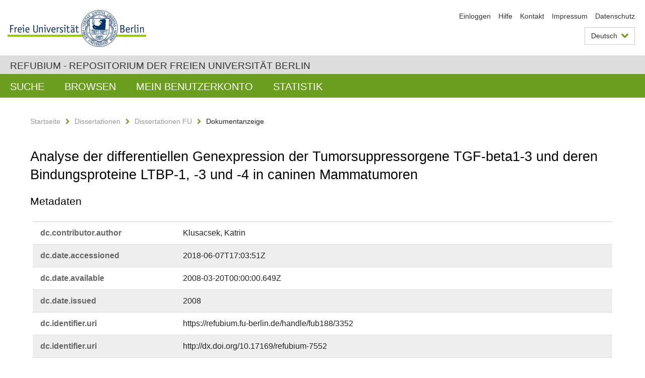

--- FILE ---
content_type: text/html;charset=utf-8
request_url: https://refubium.fu-berlin.de/handle/fub188/3352?show=full&locale-attribute=de
body_size: 11713
content:
<!DOCTYPE html><!--[if lte IE 8]><html class="lt-ie9" lang="de" ><![endif]--><!--[if (gte IE 9)|!(IE)]<!--><html lang="de" class="ltr"><!--<![endif]--><head><META http-equiv="Content-Type" content="text/html; charset=UTF-8"><meta content="IE=edge" http-equiv="x-ua-compatible"><meta content="width=device-width,initial-scale=1.0" name="viewport"><meta name="Generator" content="DSpace 6.3"><meta content="Canine-mammary-gland-tumours; growth-factors; binding-protein; carcinogenesis; correlation; compensation; gene-expression; Dissertation" name="citation_keywords"><meta content="Analyse der differentiellen Genexpression der Tumorsuppressorgene TGF-beta1-3
und deren Bindungsproteine LTBP-1, -3 und -4 in caninen Mammatumoren" name="citation_title"><meta content="Klusacsek, Katrin" name="citation_author"><meta content="https://refubium.fu-berlin.de/bitstream/fub188/3352/1/00_dblim.pdf" name="citation_pdf_url"><meta content="2008" name="citation_date"><meta content="https://refubium.fu-berlin.de/handle/fub188/3352" name="citation_abstract_html_url"><link href="/cache_31563961fe5248ca3a497dbc4a2531e4/themes/FuCD/lib/css/app.css" media="all" type="text/css" rel="stylesheet"><link href="/cache_31563961fe5248ca3a497dbc4a2531e4/themes/FuCD/lib/css/bootstrap-pager.css" media="all" type="text/css" rel="stylesheet"><link href="/cache_31563961fe5248ca3a497dbc4a2531e4/themes/FuCD/lib/css/bootstrap-datepicker3.min.css" media="all" type="text/css" rel="stylesheet"><link href="/cache_31563961fe5248ca3a497dbc4a2531e4/themes/FuCD/lib/css/bootstrap-collapse.css" media="all" type="text/css" rel="stylesheet"><link href="/cache_31563961fe5248ca3a497dbc4a2531e4/themes/FuCD/lib/css/jquery-ui.css" media="all" type="text/css" rel="stylesheet"><link href="/cache_31563961fe5248ca3a497dbc4a2531e4/themes/FuCD/lib/css/custom.css" media="all" type="text/css" rel="stylesheet"><link href="/cache_31563961fe5248ca3a497dbc4a2531e4/themes/FuCD/lib/css/local.css" media="all" type="text/css" rel="stylesheet"><link href="https://refubium.fu-berlin.de/open-search/description.xml" title="Refubium" type="application/opensearchdescription+xml" rel="search"><title>Refubium - Analyse der differentiellen Genexpression der Tumorsuppressorgene TGF-beta1-3
und deren Bindungsproteine LTBP-1, -3 und -4 in caninen Mammatumoren</title><script>
            function getLocale() {
                return 'de';
            }

            // Clear default text of empty text areas on focus
            function tFocus(element)
            {
                if (element.value == ' ') {
                    element.value='';
                }
            }

            // Clear default text of empty text areas on submit
            function tSubmit(form)
            {
                var defaultedElements = document.getElementsByTagName("textarea");
                for (var i=0; i != defaultedElements.length; i++) {
                    if (defaultedElements[i].value == ' ') {
                        defaultedElements[i].value='';
                    }
                }
            }

            if (typeof window.publication === 'undefined') { window.publication={}; }
            window.publication.contextPath = '';
            window.publication.themePath = '/cache_31563961fe5248ca3a497dbc4a2531e4/themes/FuCD/';

            if (!window.DSpace) { window.DSpace={}; }
            window.DSpace.context_path = '';
            window.DSpace.theme_path = '/cache_31563961fe5248ca3a497dbc4a2531e4/themes/FuCD/';

            
            </script><!--[if lte IE 8]><script src="/cache_31563961fe5248ca3a497dbc4a2531e4/themes/FuCD/lib/js/html5shiv.min.js"></script><script src="/cache_31563961fe5248ca3a497dbc4a2531e4/themes/FuCD/lib/js/respond.min.js"></script><![endif]-->
<link rel="schema.DCTERMS" href="http://purl.org/dc/terms/" />
<link rel="schema.DC" href="http://purl.org/dc/elements/1.1/" />
<meta name="DC.creator" content="Klusacsek, Katrin" />
<meta name="DCTERMS.dateAccepted" content="2018-06-07T17:03:51Z" scheme="DCTERMS.W3CDTF" />
<meta name="DCTERMS.available" content="2008-03-20T00:00:00.649Z" scheme="DCTERMS.W3CDTF" />
<meta name="DCTERMS.issued" content="2008" scheme="DCTERMS.W3CDTF" />
<meta name="DC.identifier" content="https://refubium.fu-berlin.de/handle/fub188/3352" scheme="DCTERMS.URI" />
<meta name="DC.identifier" content="http://dx.doi.org/10.17169/refubium-7552" scheme="DCTERMS.URI" />
<meta name="DC.description" content="Deckblatt-Impressum  &#xA;persönlicher Dank  &#xA;Abkürzungsverzeichnis  &#xA;Inhaltsverzeichnis  &#xA;Einleitung  &#xA;Literaturübersicht  &#xA;Material und Methoden  &#xA;Ergebnisse  &#xA;Diskussion  &#xA;Zusammenfassung  &#xA;Summary  &#xA;Literaturverzeichnis  &#xA;Anhang  &#xA;Publizierte Ergebnisse  &#xA;Danksagung  &#xA;Selbständigkeitserklärung" />
<meta name="DCTERMS.abstract" content="Neoplasien des Gesäuges gehören mit 52% zu den häufigsten neoplastischen&#xA;Erkrankungen des älteren Hundes. Die Entstehung caniner Mammatumore wird&#xA;ätiologisch und pathogenetisch als ein multifaktorielles Geschehen diskutiert.&#xA;An diesem sind sowohl exogene als auch endogene Faktoren beteiligt. Zu den&#xA;exogenen Faktoren zählen chemische, physikalische, infektiöse oder virale&#xA;Noxen, bei den endogenen Faktoren sind besonders Geschlecht, familiäre und&#xA;individuelle Prädispositionen als auch das Alter maßgebend. Auf molekularer&#xA;Ebene wird im Hinblick auf die Karzinogenese von einem so genannten »Nonlethal&#xA;genetic damage« (Mutation) einer Zelle ausgegangen, aus der sich über klonale&#xA;Expansion mutierter, transformierter Zellen eine entartete Geschwulst&#xA;entwickelt. Auf genetischer Ebene sind drei Klassen regulatorischer Gene von&#xA;dem »genetic damage« betroffen. Dazu gehören die »Growth Promoting&#xA;Protooncogenes«, ferner Gene, welche Apoptose vermitteln und die »Growth&#xA;Inhibiting Tumorsuppressor Genes«. Zu den zentralen&#xA;proliferationsregulatorischen Genen in der Genese von caninen Mammatumoren&#xA;gehören Tumorsuppressorgene wie die TGF-ß-Isoformen (Transforming Growth&#xA;Factor-ß1-3) und deren Bindungsproteine, die LTBPs (Latent TGF-ß Binding&#xA;Proteins 1, 3 und 4). Das Ziel der vorliegenden Arbeit bestand einerseits in&#xA;der Erfassung der klinischen Daten Geschlecht, Alter, Rasse und&#xA;Kastrationsstatus erkrankter Hündinnen und in der pathohistologischen&#xA;Klassifizierung der entnommenen Tumore. Andererseits sollte eine&#xA;molekulargenetische Analyse der differentiellen Genexpression der&#xA;Tumorsuppressorgene TGF-beta1, 2 und 3 sowie LTBP-1, -3 und -4 hinsichtlich&#xA;bestehender Korrelationen respektive Kompensationsmechanismen mittels&#xA;quantitativer Expressionsanalyse in unterschiedlich klassifizierten caninen&#xA;Mammatumoren durchgeführt werden. Von 31 Hündinnen wurden 45 Mammatumore in&#xA;die weiterführenden Untersuchungen einbezogen. In den Analysen waren&#xA;Mischlingshunde mit ca. 44 % die am häufigsten vertretene Hunderasse. Eine&#xA;allgemeingültige Aussage über die Rassenverteilung der in der Untersuchung von&#xA;Mammatumoren betroffenen Hündinnen ließ sich aufgrund fehlender Zensusdaten&#xA;jedoch nicht treffen. Im Durchschnitt waren die Tiere 9,5 Jahre alt und zu&#xA;90,3 % unkastriert. Die Tumorhäufigkeit nahm von kranial nach kaudal zu. Die&#xA;Ergebnisse der vorliegenden Studie beleuchten die Expressionsprofile der TGF-&#xA;beta-Isoformen 1-3 und der LTBP-Isoformen 1, 3 und 4 unter Berücksichtigung&#xA;unterschiedlicher Stadien der Tumorprogression und unterschiedlicher&#xA;pathohistologischer Klassifizierung in caninem Mammagewebe. Das&#xA;Expressionsprofil der Targetgene in Adenomen wies keine klare Tendenz einer&#xA;Korrelation bzw. eines Kompensationsmechanismus der Gene untereinander auf. In&#xA;simplen und komplexen Karzinomen wurde statistisch ein ähnliches bis gleiches&#xA;Expressionsmuster der Targetgene ermittelt. In der beschreibenden&#xA;(deskriptiven) Analyse zeigte TGF-beta1 die Tendenz einer verminderten&#xA;Expression, während die anderen Isoformen unreguliert blieben. Ferner wurden&#xA;LTBP-1 und LTBP-4 vermindert sowie LTBP-3 vermehrt exprimiert. Zusammengefasst&#xA;konnten in der deskriptiven und in der analytischen Statistik Abhängigkeiten&#xA;(Korrelationen bzw. Kompensationen der Expression) für simple und komplexe&#xA;Karzinome zwischen folgenden Genen beobachtet werden: »TGF-ß1 und TGF-ß2«,&#xA;»TGF-ß1 und LTBP-1«, »TGF-ß1 und LTBP-3«, »TGF-ß1 und LTBP-4«, »TGF-ß2 und&#xA;LTBP-3«, »TGF-ß2 und LTBP-4«, »TGF-ß3 und LTBP-4«, »LTBP-1 und LTBP-4« sowie&#xA;»LTBP-3 und LTBP-4«. Das Expressionsprofil der Targetgene in hochmalignen&#xA;simplen Karzinomen wies eine vermehrte Expression von TGF-beta1, LTBP-1 und&#xA;LTBP-3 auf. Die TGF-beta-Isoformen 2 und 3 blieben unreguliert. LTBP-4 wurde&#xA;vermindert exprimiert. Die proportionale Expression von TGF-beta1 und LTBP-1&#xA;und 3 in unterschiedlich klassifizierten Tumortypen deutet auf eine bestehende&#xA;Korrelation der Expression dieser Targetgene hin und unterstreicht die&#xA;Bedeutung der latenten TGF-beta bindenden Proteine (LTBP-1 und 3) als&#xA;Modulatoren der Bioverfügbarkeit von TGF-beta1. Die abweichende Expression von&#xA;TGF-beta1 in simplen bzw. komplexen Karzinomen und hochmalignen simplen&#xA;Karzinomen bestätigt die duale Rolle bzw. das biphasische Verhalten des&#xA;Zytokins in der Genese epithelialer Neoplasien. In der frühen Phase der&#xA;Tumorprogression wirkt das Zytokin als Tumorsuppressor. Diese Funktion kann&#xA;TGF-beta über den Signaltransduktionsweg indirekt durch eine&#xA;Blockierung/Inhibition der Progression des Zellzyklus erfüllen. In der späten&#xA;Phase oder bei besonders schwerer Malignität fördert besonders TGF-beta1&#xA;proonkogen die Invasivität und Metastasierung des Tumors. Einige Tumoren&#xA;entwickeln eine Resistenz gegenüber der TGF-beta vermittelten&#xA;Wachstumshemmung. Des Weiteren induziert TGF-beta1 in Zellen hochmaligner&#xA;Neoplasien eine Umwandlungsentropie von epithelial zu mesenchymal (Epithelial-&#xA;to-Mesenchymal Transition, EMT). Nach Umwandlung des epithelialen Tumors in&#xA;einen mesenchymalen Phänotyp fördert TGF-beta1 die Tumorprogression und&#xA;-metastasierung." xml:lang="de" />
<meta name="DCTERMS.abstract" content="52% of the neoplastic diseases occurring by older dogs are tumours of the&#xA;mammary gland. Various etiological and pathogenic factors are being discussed&#xA;as a cause of the development of canine mammary gland tumours. Exogenous and&#xA;endogenous factors are involved. A range of exogenous factors are for example&#xA;chemical, physical, infectious and viral pathogens. Endogenous factors include&#xA;especially age, gender, genetic and individual predispositions. Regarding the&#xA;carcinogenetic mechanism on the molecular level it is considered that the&#xA;pathogenesis involves cellular »nonlethal genetic damage« (mutation) of a cell&#xA;which leads to neoplastic changes through clonal expansion of transformed&#xA;cells. Concerning the genetic level three different classes of normal&#xA;regulatory genes are principle targets of genetic damage. These include&#xA;»growth promoting protooncogenes«, genes which lead to apoptosis, and the&#xA;»growth inhibiting tumour suppressor genes«. The major growth inhibiting genes&#xA;that are involved in the pathogenesis of canine mammary gland tumours are&#xA;tumour suppressor genes such as TGF-ß-isoforms (Transforming growth&#xA;factor-ß1-3) and their binding proteins the LTBP´s (Latent TGF-ß binding&#xA;proteins 1, 3 and 4). The aim of this dissertation included an evaluation of&#xA;clinical data such as gender, age, breeding and neuter status of female dogs&#xA;suffering from canine mammary gland tumours as well as a pathohistological&#xA;classification of the excised tumours. Furthermore a quantitative genetic&#xA;expression analysis of the gene expression profile of the tumour suppressor&#xA;genes TGF-ß1, 2 and 3 as well as LTBP-1, -3 and -4 was done to evaluate the&#xA;gene interdependencies in different classified canine mammary gland tumours.&#xA;The accomplished data was derived from 45 canine mammary gland tumours of 31&#xA;female dogs. Approximately 44 % of the investigated bitches were half-breeds.&#xA;A general statement concerning the occurrence of canine mammary gland tumours&#xA;in relation to specific breeds can not be made due to lack of census data. The&#xA;examined animals had an average age of 9, 5 years and 90, 3 % of them were not&#xA;neutered. The frequency of the occurring tumours increased from cranial to the&#xA;caudal mammary gland complexes. The results of this study show the&#xA;differential gene expression of the TGF-beta-isoforms 1 3 and the LTBP-&#xA;isoforms 1, 3 and 4 considering the various stages of tumour progression as&#xA;well as the different pathohistological classification of canine mammary gland&#xA;tissue. A definite tendency in the expression profile of the target genes in&#xA;adenomas could not be determined regarding correlation and compensation&#xA;mechanisms of all investigated genes. In simple carcinomas and complex&#xA;carcinomas a similar expression pattern of the target genes (TGF-beta1, 2, 3&#xA;and LTBP-1, -3 and -4) could be statistically proved. The descriptive analysis&#xA;showed a downregulation of TGF-beta1, whereas TGF-beta 2 and 3 were apparently&#xA;not affected. LTBP-1 and LTPB-4 were downregulated and LTBP-3 showed an&#xA;increased expression in these tumours. Finally the descriptive and analytical&#xA;statistics showed various dependencies (correlation and compensation of&#xA;expression) between following genes regarding simple carcinomas and complex&#xA;carcinomas: »TGF-ß1 and TGF-ß2«, »TGF-ß1 and LTBP-1«, »TGF-ß1 and LTBP-3«,&#xA;»TGF-ß1 and LTBP-4«, »TGF-ß2 and LTBP-3«,»TGF-ß2 and LTBP-4«, »TGF-ß3 and&#xA;LTBP-4«, »LTBP-1 and LTBP-4« as well as »LTBP-3 and LTBP-4«. In highly&#xA;malignant simple carcinomas an increased expression of TGF-beta1, LTBP-1 and&#xA;LTBP-3 was detected in the expression pattern of the target genes. The TGF-&#xA;beta-isoforms 2 and 3 stayed unregulated and in addition LTBP-4 was&#xA;downregulated in highly malignant simple carcinomas. The determined&#xA;proportional expression of TGF-beta1 and LTBP-1 and 3 in different classified&#xA;tumours indicates a correlation of expression of these target genes. This&#xA;emphasizes the significance of latent TGF-beta binding proteins (LTBP-1 and 3)&#xA;as modulators of the bioavailability of TGF-beta1. The discrepancy of the&#xA;expression of TGF-beta1 in simple and complex carcinomas and highly malignant&#xA;simple carcinomas confirms the dual role as well as the two-phasical behaviour&#xA;of the cytokine in the genesis of epithelial neoplasia. In the early stage of&#xA;tumour progression the cytokine TGF-beta1 performs as a tumoursuppressor. TGF-&#xA;beta1 follows the signal transduction pathway and executes its function as a&#xA;tumoursuppressor indirectly through inhibition of the progression of the cell&#xA;cycle. In the late stage or in tumours of high malignancy TGF-beta1 promotes&#xA;as a protooncogene in terms of local invasion and metastasis of tumours.&#xA;Epithelial tumours may develop a resistance against the TGF-beta inducted&#xA;growth inhibition which therefore documents an advanced progression in terms&#xA;of malignant transformation. Furthermore TGF-beta1 induces an epithelial-to-&#xA;mesenchymal transition (EMT). After the epithelial tumour converts to a&#xA;mesenchymal phenotype TGF-beta1 promotes tumourprogression and  metastasis." xml:lang="en" />
<meta name="DC.language" content="ger" />
<meta name="DC.rights" content="http://www.fu-berlin.de/sites/refubium/rechtliches/Nutzungsbedingungen" scheme="DCTERMS.URI" />
<meta name="DC.subject" content="Canine-mammary-gland-tumours" />
<meta name="DC.subject" content="growth-factors" />
<meta name="DC.subject" content="binding-protein" />
<meta name="DC.subject" content="carcinogenesis" />
<meta name="DC.subject" content="correlation" />
<meta name="DC.subject" content="compensation" />
<meta name="DC.subject" content="gene-expression" />
<meta name="DC.subject" content="600 Technik, Medizin, angewandte Wissenschaften::630 Landwirtschaft::630 Landwirtschaft und verwandte Bereiche" scheme="DCTERMS.DDC" />
<meta name="DC.title" content="Analyse der differentiellen Genexpression der Tumorsuppressorgene TGF-beta1-3&#xA;und deren Bindungsproteine LTBP-1, -3 und -4 in caninen Mammatumoren" />
<meta name="DC.type" content="Dissertation" />
<meta name="DC.contributor" content="n" />
<meta name="DC.contributor" content="Winsen (Luhe)" />
<meta name="DC.contributor" content="PD. Dr. Anja Sterner-Kock, PhD" />
<meta name="DC.contributor" content="Univ.-Prof. Dr. Heike Tönhardt" />
<meta name="DC.contributor" content="PD. Dr. Kerstin Borchers" />
<meta name="DC.date" content="2007-09-26" scheme="DCTERMS.W3CDTF" />
<meta name="DC.date" content="2008-03-25" scheme="DCTERMS.W3CDTF" />
<meta name="DC.identifier" content="urn:nbn:de:kobv:188-fudissthesis000000003458-7" />
<meta name="DC.title" content="Analysis of differential gene expression of the tumour suppressor genes TGF-&#xA;beta1-3 and its binding proteins LTBP-1, -3 and -4 in canine mammary gland&#xA;tumours" xml:lang="en" />
</head><body class="ub-datenbank"><div class="horizontal-bg-container-header"><div class="container container-header"><header><a id="seitenanfang" href="https://www.fu-berlin.de/" accesskey="O"></a><a title="Zur Startseite der Freien Universit&auml;t Berlin" href="https://www.fu-berlin.de/" class="fu-logo" accesskey="H"><picture><source srcset="/cache_31563961fe5248ca3a497dbc4a2531e4/themes/FuCD/images/fu-logo-1x.png 1x, /cache_31563961fe5248ca3a497dbc4a2531e4/themes/FuCD/images/fu-logo-2x.png 2x, /cache_31563961fe5248ca3a497dbc4a2531e4/themes/FuCD/images/fu-logo-3x.png 3x"><img alt="Logo der Freien Universit&auml;t Berlin" src="/cache_31563961fe5248ca3a497dbc4a2531e4/themes/FuCD/images/fu-logo-1x.png"></picture><span><img alt="Logo der Freien Universit&auml;t Berlin" src="/cache_31563961fe5248ca3a497dbc4a2531e4/themes/FuCD/images/fu-logo-text-2x.png"></span></a><h1 class="hide">Analyse der differentiellen Genexpression der Tumorsuppressorgene TGF-beta1-3
und deren Bindungsproteine LTBP-1, -3 und -4 in caninen Mammatumoren</h1><hr class="hide"><ul class="top-nav"><li><a href="/login">Einloggen</a></li><li><a target="_blank" href="https://www.fu-berlin.de/sites/refubium">Hilfe</a></li><li><a href="/contact">Kontakt</a></li><li><a target="_blank" href="https://www.fu-berlin.de/sites/refubium/ueber-uns/impressum">Impressum</a></li><li><a target="_blank" href="https://www.fu-berlin.de/sites/refubium/ueber-uns/datenschutz/">Datenschutz</a></li></ul><div class="services-menu-icon no-print"><div class="icon-close icon-cds icon-cds-wrong"></div><div class="icon-menu"><div class="dot"></div><div class="dot"></div><div class="dot"></div></div></div><div class="services no-print"><div class="services-language dropdown"><div role="button" id="lang" data-toggle="dropdown" class="services-dropdown-button btn btn-default dropdown-toggle">Deutsch<div class="services-dropdown-button-icon"><div class="fa fa-chevron-down services-dropdown-button-icon-open"></div><div class="fa fa-chevron-up services-dropdown-button-icon-close"></div></div></div><ul role="menu" class="dropdown-menu dropdown-menu-right" aria-labelledby="lang"><li><a title="English version" lang="en" href="https://refubium.fu-berlin.de:443/handle/fub188/3352?show=full&locale-attribute=en">English</a></li><li class="disabled"><a title="Diese Seite ist die Deutschsprachige Version" lang="de" href="#">Deutsch</a></li></ul></div><div class="services-profile"><ul><li class="services-quick-access"><a href="/login" class="services-dropdown-button btn-default">Einloggen</a></li></ul></div></div></header></div></div><div class="horizontal-bg-container-identity"><div class="container container-identity"><div class="identity"><h2 class="identity-text-main"><a title="Zur Startseite von: Refubium" href="/">Refubium - Repositorium der Freien Universit&auml;t Berlin</a></h2></div></div></div><nav class="main-nav-container is-collapsed no-print"><div class="container main-nav-container-inner"><div class="main-nav-toggle"><span class="main-nav-toggle-text">Men&uuml;</span><span class="main-nav-toggle-icon"><span class="line"></span><span class="line"></span><span class="line"></span></span></div><ul class="main-nav level-1"><li class="main-nav-item level-1"><a class="main-nav-item-link level-1" href="/discover">Suche</a></li><li data-index="aspect.viewArtifacts.Navigation.list.browse" class="main-nav-item has-children is-collapsed level-1"><a class="main-nav-item-link level-1" href="#">Browsen</a><div class="icon-has-children"><div class="fa fa-angle-right"></div><div class="fa fa-angle-down"></div><div class="fa fa-angle-up"></div></div><ul class="main-nav level-2" style="display: none;"><li data-index="aspect.browseArtifacts.Navigation.list.global" class="main-nav-item has-children is-collapsed level-2"><a class="main-nav-item-link level-2" href="#">Gesamter Bestand</a><div class="icon-has-children"><div class="fa fa-angle-right"></div><div class="fa fa-angle-down"></div><div class="fa fa-angle-up"></div></div><ul class="main-nav level-3" style="display: none;"><li class="main-nav-item level-3"><a href="/community-list" class="main-nav-item-link level-3">Bereiche und Sammlungen</a></li><li class="main-nav-item level-3"><a href="/browse?type=author" class="main-nav-item-link level-3">Autor*in</a></li><li class="main-nav-item level-3"><a href="/browse?type=subjectDDC" class="main-nav-item-link level-3">DDC</a></li><li class="main-nav-item level-3"><a href="/browse?type=affiliation" class="main-nav-item-link level-3">Fachbereich/Einrichtung</a></li><li class="main-nav-item level-3"><a href="/browse?type=doctype" class="main-nav-item-link level-3">Publikationstyp</a></li><li class="main-nav-item level-3"><a href="/browse?type=subject" class="main-nav-item-link level-3">Schlagwort</a></li><li class="main-nav-item level-3"><a href="/browse?type=title" class="main-nav-item-link level-3">Titel</a></li></ul></li><li data-index="aspect.browseArtifacts.Navigation.list.context" class="main-nav-item has-children is-collapsed level-2"><a class="main-nav-item-link level-2" href="#">Diese Sammlung</a><div class="icon-has-children"><div class="fa fa-angle-right"></div><div class="fa fa-angle-down"></div><div class="fa fa-angle-up"></div></div><ul class="main-nav level-3" style="display: none;"><li class="main-nav-item level-3"><a href="/handle/fub188/14/browse?type=author" class="main-nav-item-link level-3">Autor*in</a></li><li class="main-nav-item level-3"><a href="/handle/fub188/14/browse?type=subjectDDC" class="main-nav-item-link level-3">DDC</a></li><li class="main-nav-item level-3"><a href="/handle/fub188/14/browse?type=affiliation" class="main-nav-item-link level-3">Fachbereich/Einrichtung</a></li><li class="main-nav-item level-3"><a href="/handle/fub188/14/browse?type=doctype" class="main-nav-item-link level-3">Publikationstyp</a></li><li class="main-nav-item level-3"><a href="/handle/fub188/14/browse?type=subject" class="main-nav-item-link level-3">Schlagwort</a></li><li class="main-nav-item level-3"><a href="/handle/fub188/14/browse?type=title" class="main-nav-item-link level-3">Titel</a></li></ul></li></ul></li><li data-index="aspect.viewArtifacts.Navigation.list.account" class="main-nav-item has-children is-collapsed level-1"><a class="main-nav-item-link level-1" href="#">Mein Benutzerkonto</a><div class="icon-has-children"><div class="fa fa-angle-right"></div><div class="fa fa-angle-down"></div><div class="fa fa-angle-up"></div></div><ul class="main-nav level-2" style="display: none;"><li class="main-nav-item level-2"><a href="/login" class="main-nav-item-link level-2">Einloggen</a></li><li class="main-nav-item level-2"><a href="/register" class="main-nav-item-link level-2">Registrieren</a></li></ul></li><li class="main-nav-item level-1"><a href="/handle/fub188/3352/statistics" class="main-nav-item-link level-1">Statistik</a></li></ul></div><div class="main-nav-flyout-global"><div class="container"></div><button type="button" id="main-nav-btn-flyout-close"><i class="fa fa-angle-up"></i></button></div></nav><noscript><div id="no-js-warning">In ihrem Browser ist JavaScript deaktiviert. Einige Funktionen dieser Seite funktionieren ohne JavaScript nicht.</div></noscript><div class="content-wrapper main horizontal-bg-container-main"><div class="container breadcrumbs-container"><div class="row"><div class="col-xs-12"><div class="box breadcrumbs no-print"><p class="hide">Mikronavigation</p><ul class="fu-breadcrumb"><li><a href="/">Startseite</a><i class="fa fa-chevron-right"></i></li><li><a href="/handle/fub188/1">Dissertationen</a><i class="fa fa-chevron-right"></i></li><li><a href="/handle/fub188/14">Dissertationen FU</a><i class="fa fa-chevron-right"></i></li><li>Dokumentanzeige</li></ul></div></div></div></div><div class="container"><div class="row"><div class="col-m-12 print-full-width"><div class="box box-standard-body"><h1 class="">Analyse der differentiellen Genexpression der Tumorsuppressorgene TGF-beta1-3
und deren Bindungsproteine LTBP-1, -3 und -4 in caninen Mammatumoren</h1><div id="aspect_versioning_VersionNoticeTransformer_div_item-view" class=" primary">
<h3>Metadaten</h3><div class="box box-search-list list-group"><div class="list-group-item row"><div class="box-search-list-label col-s-12 col-m-3">dc.​contributor.​author</div><div class="col-s-12 col-m-8 item-view-detail-dc_contributor_author">Klusacsek, Katrin</div><div class="box-search-list-language col-s-12 col-m-1 text-right-m"></div></div><div class="list-group-item row"><div class="box-search-list-label col-s-12 col-m-3">dc.​date.​accessioned</div><div class="col-s-12 col-m-8 item-view-detail-dc_date_accessioned">2018-06-07T17:03:51Z</div><div class="box-search-list-language col-s-12 col-m-1 text-right-m"></div></div><div class="list-group-item row"><div class="box-search-list-label col-s-12 col-m-3">dc.​date.​available</div><div class="col-s-12 col-m-8 item-view-detail-dc_date_available">2008-03-20T00:00:00.649Z</div><div class="box-search-list-language col-s-12 col-m-1 text-right-m"></div></div><div class="list-group-item row"><div class="box-search-list-label col-s-12 col-m-3">dc.​date.​issued</div><div class="col-s-12 col-m-8 item-view-detail-dc_date_issued">2008</div><div class="box-search-list-language col-s-12 col-m-1 text-right-m"></div></div><div class="list-group-item row"><div class="box-search-list-label col-s-12 col-m-3">dc.​identifier.​uri</div><div class="col-s-12 col-m-8 item-view-detail-dc_identifier_uri">https://refubium.fu-berlin.de/handle/fub188/3352</div><div class="box-search-list-language col-s-12 col-m-1 text-right-m"></div></div><div class="list-group-item row"><div class="box-search-list-label col-s-12 col-m-3">dc.​identifier.​uri</div><div class="col-s-12 col-m-8 item-view-detail-dc_identifier_uri">http://dx.doi.org/10.17169/refubium-7552</div><div class="box-search-list-language col-s-12 col-m-1 text-right-m"></div></div><div class="list-group-item row"><div class="box-search-list-label col-s-12 col-m-3">dc.​description</div><div class="col-s-12 col-m-8 item-view-detail-dc_description">Deckblatt-Impressum  
pers&ouml;nlicher Dank  
Abk&uuml;rzungsverzeichnis  
Inhaltsverzeichnis  
Einleitung  
Literatur&uuml;bersicht  
Material und Methoden  
Ergebnisse  
Diskussion  
Zusammenfassung  
Summary  
Literaturverzeichnis  
Anhang  
Publizierte Ergebnisse  
Danksagung  
Selbst&auml;ndigkeitserkl&auml;rung</div><div class="box-search-list-language col-s-12 col-m-1 text-right-m"></div></div><div class="list-group-item row"><div class="box-search-list-label col-s-12 col-m-3">dc.​description.​abstract</div><div class="col-s-12 col-m-8 item-view-detail-dc_description_abstract">Neoplasien des Ges&auml;uges geh&ouml;ren mit 52% zu den h&auml;ufigsten neoplastischen
Erkrankungen des &auml;lteren Hundes. Die Entstehung caniner Mammatumore wird
&auml;tiologisch und pathogenetisch als ein multifaktorielles Geschehen diskutiert.
An diesem sind sowohl exogene als auch endogene Faktoren beteiligt. Zu den
exogenen Faktoren z&auml;hlen chemische, physikalische, infekti&ouml;se oder virale
Noxen, bei den endogenen Faktoren sind besonders Geschlecht, famili&auml;re und
individuelle Pr&auml;dispositionen als auch das Alter ma&szlig;gebend. Auf molekularer
Ebene wird im Hinblick auf die Karzinogenese von einem so genannten &raquo;Nonlethal
genetic damage&laquo; (Mutation) einer Zelle ausgegangen, aus der sich &uuml;ber klonale
Expansion mutierter, transformierter Zellen eine entartete Geschwulst
entwickelt. Auf genetischer Ebene sind drei Klassen regulatorischer Gene von
dem &raquo;genetic damage&laquo; betroffen. Dazu geh&ouml;ren die &raquo;Growth Promoting
Protooncogenes&laquo;, ferner Gene, welche Apoptose vermitteln und die &raquo;Growth
Inhibiting Tumorsuppressor Genes&laquo;. Zu den zentralen
proliferationsregulatorischen Genen in der Genese von caninen Mammatumoren
geh&ouml;ren Tumorsuppressorgene wie die TGF-&szlig;-Isoformen (Transforming Growth
Factor-&szlig;1-3) und deren Bindungsproteine, die LTBPs (Latent TGF-&szlig; Binding
Proteins 1, 3 und 4). Das Ziel der vorliegenden Arbeit bestand einerseits in
der Erfassung der klinischen Daten Geschlecht, Alter, Rasse und
Kastrationsstatus erkrankter H&uuml;ndinnen und in der pathohistologischen
Klassifizierung der entnommenen Tumore. Andererseits sollte eine
molekulargenetische Analyse der differentiellen Genexpression der
Tumorsuppressorgene TGF-beta1, 2 und 3 sowie LTBP-1, -3 und -4 hinsichtlich
bestehender Korrelationen respektive Kompensationsmechanismen mittels
quantitativer Expressionsanalyse in unterschiedlich klassifizierten caninen
Mammatumoren durchgef&uuml;hrt werden. Von 31 H&uuml;ndinnen wurden 45 Mammatumore in
die weiterf&uuml;hrenden Untersuchungen einbezogen. In den Analysen waren
Mischlingshunde mit ca. 44 % die am h&auml;ufigsten vertretene Hunderasse. Eine
allgemeing&uuml;ltige Aussage &uuml;ber die Rassenverteilung der in der Untersuchung von
Mammatumoren betroffenen H&uuml;ndinnen lie&szlig; sich aufgrund fehlender Zensusdaten
jedoch nicht treffen. Im Durchschnitt waren die Tiere 9,5 Jahre alt und zu
90,3 % unkastriert. Die Tumorh&auml;ufigkeit nahm von kranial nach kaudal zu. Die
Ergebnisse der vorliegenden Studie beleuchten die Expressionsprofile der TGF-
beta-Isoformen 1-3 und der LTBP-Isoformen 1, 3 und 4 unter Ber&uuml;cksichtigung
unterschiedlicher Stadien der Tumorprogression und unterschiedlicher
pathohistologischer Klassifizierung in caninem Mammagewebe. Das
Expressionsprofil der Targetgene in Adenomen wies keine klare Tendenz einer
Korrelation bzw. eines Kompensationsmechanismus der Gene untereinander auf. In
simplen und komplexen Karzinomen wurde statistisch ein &auml;hnliches bis gleiches
Expressionsmuster der Targetgene ermittelt. In der beschreibenden
(deskriptiven) Analyse zeigte TGF-beta1 die Tendenz einer verminderten
Expression, w&auml;hrend die anderen Isoformen unreguliert blieben. Ferner wurden
LTBP-1 und LTBP-4 vermindert sowie LTBP-3 vermehrt exprimiert. Zusammengefasst
konnten in der deskriptiven und in der analytischen Statistik Abh&auml;ngigkeiten
(Korrelationen bzw. Kompensationen der Expression) f&uuml;r simple und komplexe
Karzinome zwischen folgenden Genen beobachtet werden: &raquo;TGF-&szlig;1 und TGF-&szlig;2&laquo;,
&raquo;TGF-&szlig;1 und LTBP-1&laquo;, &raquo;TGF-&szlig;1 und LTBP-3&laquo;, &raquo;TGF-&szlig;1 und LTBP-4&laquo;, &raquo;TGF-&szlig;2 und
LTBP-3&laquo;, &raquo;TGF-&szlig;2 und LTBP-4&laquo;, &raquo;TGF-&szlig;3 und LTBP-4&laquo;, &raquo;LTBP-1 und LTBP-4&laquo; sowie
&raquo;LTBP-3 und LTBP-4&laquo;. Das Expressionsprofil der Targetgene in hochmalignen
simplen Karzinomen wies eine vermehrte Expression von TGF-beta1, LTBP-1 und
LTBP-3 auf. Die TGF-beta-Isoformen 2 und 3 blieben unreguliert. LTBP-4 wurde
vermindert exprimiert. Die proportionale Expression von TGF-beta1 und LTBP-1
und 3 in unterschiedlich klassifizierten Tumortypen deutet auf eine bestehende
Korrelation der Expression dieser Targetgene hin und unterstreicht die
Bedeutung der latenten TGF-beta bindenden Proteine (LTBP-1 und 3) als
Modulatoren der Bioverf&uuml;gbarkeit von TGF-beta1. Die abweichende Expression von
TGF-beta1 in simplen bzw. komplexen Karzinomen und hochmalignen simplen
Karzinomen best&auml;tigt die duale Rolle bzw. das biphasische Verhalten des
Zytokins in der Genese epithelialer Neoplasien. In der fr&uuml;hen Phase der
Tumorprogression wirkt das Zytokin als Tumorsuppressor. Diese Funktion kann
TGF-beta &uuml;ber den Signaltransduktionsweg indirekt durch eine
Blockierung/Inhibition der Progression des Zellzyklus erf&uuml;llen. In der sp&auml;ten
Phase oder bei besonders schwerer Malignit&auml;t f&ouml;rdert besonders TGF-beta1
proonkogen die Invasivit&auml;t und Metastasierung des Tumors. Einige Tumoren
entwickeln eine Resistenz gegen&uuml;ber der TGF-beta vermittelten
Wachstumshemmung. Des Weiteren induziert TGF-beta1 in Zellen hochmaligner
Neoplasien eine Umwandlungsentropie von epithelial zu mesenchymal (Epithelial-
to-Mesenchymal Transition, EMT). Nach Umwandlung des epithelialen Tumors in
einen mesenchymalen Ph&auml;notyp f&ouml;rdert TGF-beta1 die Tumorprogression und
-metastasierung.</div><div class="box-search-list-language col-s-12 col-m-1 text-right-m">de</div></div><div class="list-group-item row"><div class="box-search-list-label col-s-12 col-m-3">dc.​description.​abstract</div><div class="col-s-12 col-m-8 item-view-detail-dc_description_abstract">52% of the neoplastic diseases occurring by older dogs are tumours of the
mammary gland. Various etiological and pathogenic factors are being discussed
as a cause of the development of canine mammary gland tumours. Exogenous and
endogenous factors are involved. A range of exogenous factors are for example
chemical, physical, infectious and viral pathogens. Endogenous factors include
especially age, gender, genetic and individual predispositions. Regarding the
carcinogenetic mechanism on the molecular level it is considered that the
pathogenesis involves cellular &raquo;nonlethal genetic damage&laquo; (mutation) of a cell
which leads to neoplastic changes through clonal expansion of transformed
cells. Concerning the genetic level three different classes of normal
regulatory genes are principle targets of genetic damage. These include
&raquo;growth promoting protooncogenes&laquo;, genes which lead to apoptosis, and the
&raquo;growth inhibiting tumour suppressor genes&laquo;. The major growth inhibiting genes
that are involved in the pathogenesis of canine mammary gland tumours are
tumour suppressor genes such as TGF-&szlig;-isoforms (Transforming growth
factor-&szlig;1-3) and their binding proteins the LTBP&acute;s (Latent TGF-&szlig; binding
proteins 1, 3 and 4). The aim of this dissertation included an evaluation of
clinical data such as gender, age, breeding and neuter status of female dogs
suffering from canine mammary gland tumours as well as a pathohistological
classification of the excised tumours. Furthermore a quantitative genetic
expression analysis of the gene expression profile of the tumour suppressor
genes TGF-&szlig;1, 2 and 3 as well as LTBP-1, -3 and -4 was done to evaluate the
gene interdependencies in different classified canine mammary gland tumours.
The accomplished data was derived from 45 canine mammary gland tumours of 31
female dogs. Approximately 44 % of the investigated bitches were half-breeds.
A general statement concerning the occurrence of canine mammary gland tumours
in relation to specific breeds can not be made due to lack of census data. The
examined animals had an average age of 9, 5 years and 90, 3 % of them were not
neutered. The frequency of the occurring tumours increased from cranial to the
caudal mammary gland complexes. The results of this study show the
differential gene expression of the TGF-beta-isoforms 1 3 and the LTBP-
isoforms 1, 3 and 4 considering the various stages of tumour progression as
well as the different pathohistological classification of canine mammary gland
tissue. A definite tendency in the expression profile of the target genes in
adenomas could not be determined regarding correlation and compensation
mechanisms of all investigated genes. In simple carcinomas and complex
carcinomas a similar expression pattern of the target genes (TGF-beta1, 2, 3
and LTBP-1, -3 and -4) could be statistically proved. The descriptive analysis
showed a downregulation of TGF-beta1, whereas TGF-beta 2 and 3 were apparently
not affected. LTBP-1 and LTPB-4 were downregulated and LTBP-3 showed an
increased expression in these tumours. Finally the descriptive and analytical
statistics showed various dependencies (correlation and compensation of
expression) between following genes regarding simple carcinomas and complex
carcinomas: &raquo;TGF-&szlig;1 and TGF-&szlig;2&laquo;, &raquo;TGF-&szlig;1 and LTBP-1&laquo;, &raquo;TGF-&szlig;1 and LTBP-3&laquo;,
&raquo;TGF-&szlig;1 and LTBP-4&laquo;, &raquo;TGF-&szlig;2 and LTBP-3&laquo;,&raquo;TGF-&szlig;2 and LTBP-4&laquo;, &raquo;TGF-&szlig;3 and
LTBP-4&laquo;, &raquo;LTBP-1 and LTBP-4&laquo; as well as &raquo;LTBP-3 and LTBP-4&laquo;. In highly
malignant simple carcinomas an increased expression of TGF-beta1, LTBP-1 and
LTBP-3 was detected in the expression pattern of the target genes. The TGF-
beta-isoforms 2 and 3 stayed unregulated and in addition LTBP-4 was
downregulated in highly malignant simple carcinomas. The determined
proportional expression of TGF-beta1 and LTBP-1 and 3 in different classified
tumours indicates a correlation of expression of these target genes. This
emphasizes the significance of latent TGF-beta binding proteins (LTBP-1 and 3)
as modulators of the bioavailability of TGF-beta1. The discrepancy of the
expression of TGF-beta1 in simple and complex carcinomas and highly malignant
simple carcinomas confirms the dual role as well as the two-phasical behaviour
of the cytokine in the genesis of epithelial neoplasia. In the early stage of
tumour progression the cytokine TGF-beta1 performs as a tumoursuppressor. TGF-
beta1 follows the signal transduction pathway and executes its function as a
tumoursuppressor indirectly through inhibition of the progression of the cell
cycle. In the late stage or in tumours of high malignancy TGF-beta1 promotes
as a protooncogene in terms of local invasion and metastasis of tumours.
Epithelial tumours may develop a resistance against the TGF-beta inducted
growth inhibition which therefore documents an advanced progression in terms
of malignant transformation. Furthermore TGF-beta1 induces an epithelial-to-
mesenchymal transition (EMT). After the epithelial tumour converts to a
mesenchymal phenotype TGF-beta1 promotes tumourprogression and  metastasis.</div><div class="box-search-list-language col-s-12 col-m-1 text-right-m">en</div></div><div class="list-group-item row"><div class="box-search-list-label col-s-12 col-m-3">dc.​language</div><div class="col-s-12 col-m-8 item-view-detail-dc_language">ger</div><div class="box-search-list-language col-s-12 col-m-1 text-right-m"></div></div><div class="list-group-item row"><div class="box-search-list-label col-s-12 col-m-3">dc.​rights.​uri</div><div class="col-s-12 col-m-8 item-view-detail-dc_rights_uri">http://www.fu-berlin.de/sites/refubium/rechtliches/Nutzungsbedingungen</div><div class="box-search-list-language col-s-12 col-m-1 text-right-m"></div></div><div class="list-group-item row"><div class="box-search-list-label col-s-12 col-m-3">dc.​subject</div><div class="col-s-12 col-m-8 item-view-detail-dc_subject">Canine-mammary-gland-tumours</div><div class="box-search-list-language col-s-12 col-m-1 text-right-m"></div></div><div class="list-group-item row"><div class="box-search-list-label col-s-12 col-m-3">dc.​subject</div><div class="col-s-12 col-m-8 item-view-detail-dc_subject">growth-factors</div><div class="box-search-list-language col-s-12 col-m-1 text-right-m"></div></div><div class="list-group-item row"><div class="box-search-list-label col-s-12 col-m-3">dc.​subject</div><div class="col-s-12 col-m-8 item-view-detail-dc_subject">binding-protein</div><div class="box-search-list-language col-s-12 col-m-1 text-right-m"></div></div><div class="list-group-item row"><div class="box-search-list-label col-s-12 col-m-3">dc.​subject</div><div class="col-s-12 col-m-8 item-view-detail-dc_subject">carcinogenesis</div><div class="box-search-list-language col-s-12 col-m-1 text-right-m"></div></div><div class="list-group-item row"><div class="box-search-list-label col-s-12 col-m-3">dc.​subject</div><div class="col-s-12 col-m-8 item-view-detail-dc_subject">correlation</div><div class="box-search-list-language col-s-12 col-m-1 text-right-m"></div></div><div class="list-group-item row"><div class="box-search-list-label col-s-12 col-m-3">dc.​subject</div><div class="col-s-12 col-m-8 item-view-detail-dc_subject">compensation</div><div class="box-search-list-language col-s-12 col-m-1 text-right-m"></div></div><div class="list-group-item row"><div class="box-search-list-label col-s-12 col-m-3">dc.​subject</div><div class="col-s-12 col-m-8 item-view-detail-dc_subject">gene-expression</div><div class="box-search-list-language col-s-12 col-m-1 text-right-m"></div></div><div class="list-group-item row"><div class="box-search-list-label col-s-12 col-m-3">dc.​subject.​ddc</div><div class="col-s-12 col-m-8 item-view-detail-dc_subject_ddc">600 Technik, Medizin, angewandte Wissenschaften::630 Landwirtschaft::630 Landwirtschaft und verwandte Bereiche</div><div class="box-search-list-language col-s-12 col-m-1 text-right-m"></div></div><div class="list-group-item row"><div class="box-search-list-label col-s-12 col-m-3">dc.​title</div><div class="col-s-12 col-m-8 item-view-detail-dc_title">Analyse der differentiellen Genexpression der Tumorsuppressorgene TGF-beta1-3
und deren Bindungsproteine LTBP-1, -3 und -4 in caninen Mammatumoren</div><div class="box-search-list-language col-s-12 col-m-1 text-right-m"></div></div><div class="list-group-item row"><div class="box-search-list-label col-s-12 col-m-3">dc.​type</div><div class="col-s-12 col-m-8 item-view-detail-dc_type">Dissertation</div><div class="box-search-list-language col-s-12 col-m-1 text-right-m"></div></div><div class="list-group-item row"><div class="box-search-list-label col-s-12 col-m-3">dcterms.​format</div><div class="col-s-12 col-m-8 item-view-detail-dcterms_format">Text</div><div class="box-search-list-language col-s-12 col-m-1 text-right-m">de</div></div><div class="list-group-item row"><div class="box-search-list-label col-s-12 col-m-3">dc.​contributor.​gender</div><div class="col-s-12 col-m-8 item-view-detail-dc_contributor_gender">n</div><div class="box-search-list-language col-s-12 col-m-1 text-right-m"></div></div><div class="list-group-item row"><div class="box-search-list-label col-s-12 col-m-3">dc.​contributor.​firstReferee</div><div class="col-s-12 col-m-8 item-view-detail-dc_contributor_firstReferee">PD. Dr. Anja Sterner-Kock, PhD</div><div class="box-search-list-language col-s-12 col-m-1 text-right-m"></div></div><div class="list-group-item row"><div class="box-search-list-label col-s-12 col-m-3">dc.​contributor.​furtherReferee</div><div class="col-s-12 col-m-8 item-view-detail-dc_contributor_furtherReferee">Univ.-Prof. Dr. Heike T&ouml;nhardt</div><div class="box-search-list-language col-s-12 col-m-1 text-right-m"></div></div><div class="list-group-item row"><div class="box-search-list-label col-s-12 col-m-3">dc.​contributor.​furtherReferee</div><div class="col-s-12 col-m-8 item-view-detail-dc_contributor_furtherReferee">PD. Dr. Kerstin Borchers</div><div class="box-search-list-language col-s-12 col-m-1 text-right-m"></div></div><div class="list-group-item row"><div class="box-search-list-label col-s-12 col-m-3">dc.​date.​accepted</div><div class="col-s-12 col-m-8 item-view-detail-dc_date_accepted">2007-09-26</div><div class="box-search-list-language col-s-12 col-m-1 text-right-m"></div></div><div class="list-group-item row"><div class="box-search-list-label col-s-12 col-m-3">dc.​date.​embargoEnd</div><div class="col-s-12 col-m-8 item-view-detail-dc_date_embargoEnd">2008-03-25</div><div class="box-search-list-language col-s-12 col-m-1 text-right-m"></div></div><div class="list-group-item row"><div class="box-search-list-label col-s-12 col-m-3">dc.​identifier.​urn</div><div class="col-s-12 col-m-8 item-view-detail-dc_identifier_urn">urn:nbn:de:kobv:188-fudissthesis000000003458-7</div><div class="box-search-list-language col-s-12 col-m-1 text-right-m"></div></div><div class="list-group-item row"><div class="box-search-list-label col-s-12 col-m-3">dc.​title.​translated</div><div class="col-s-12 col-m-8 item-view-detail-dc_title_translated">Analysis of differential gene expression of the tumour suppressor genes TGF-
beta1-3 and its binding proteins LTBP-1, -3 and -4 in canine mammary gland
tumours</div><div class="box-search-list-language col-s-12 col-m-1 text-right-m">en</div></div><div class="list-group-item row"><div class="box-search-list-label col-s-12 col-m-3">refubium.​affiliation</div><div class="col-s-12 col-m-8 item-view-detail-refubium_affiliation">Veterin&auml;rmedizin</div><div class="box-search-list-language col-s-12 col-m-1 text-right-m">de</div></div><div class="list-group-item row"><div class="box-search-list-label col-s-12 col-m-3">refubium.​mycore.​fudocsId</div><div class="col-s-12 col-m-8 item-view-detail-refubium_mycore_fudocsId">FUDISS_thesis_000000003458</div><div class="box-search-list-language col-s-12 col-m-1 text-right-m"></div></div><div class="list-group-item row"><div class="box-search-list-label col-s-12 col-m-3">refubium.​mycore.​transfer</div><div class="col-s-12 col-m-8 item-view-detail-refubium_mycore_transfer">http://www.diss.fu-berlin.de/2008/211/</div><div class="box-search-list-language col-s-12 col-m-1 text-right-m"></div></div><div class="list-group-item row"><div class="box-search-list-label col-s-12 col-m-3">refubium.​mycore.​derivateId</div><div class="col-s-12 col-m-8 item-view-detail-refubium_mycore_derivateId">FUDISS_derivate_000000003458</div><div class="box-search-list-language col-s-12 col-m-1 text-right-m"></div></div><div class="list-group-item row"><div class="box-search-list-label col-s-12 col-m-3">dcterms.​accessRights.​dnb</div><div class="col-s-12 col-m-8 item-view-detail-dcterms_accessRights_dnb">free</div><div class="box-search-list-language col-s-12 col-m-1 text-right-m"></div></div><div class="list-group-item row"><div class="box-search-list-label col-s-12 col-m-3">dcterms.​accessRights.​openaire</div><div class="col-s-12 col-m-8 item-view-detail-dcterms_accessRights_openaire">open access</div><div class="box-search-list-language col-s-12 col-m-1 text-right-m"></div></div><div class="list-group-item row"><div class="box-search-list-label text-center"><a href="/handle/fub188/3352">Zur Kurzanzeige</a></div></div></div>
<h3 class="ds-list-head">Das Dokument erscheint in:</h3><ul class="ds-referenceSet-list"><!-- External Metadata URL: cocoon://metadata/handle/fub188/14/mets.xml--><li><a href="/handle/fub188/14">Dissertationen FU</a><span class="ds-strength"></span><br></li></ul><h3>Dateien zu dieser Ressource</h3><div class="box box-search-list list-group">
<div class="list-group-item row row-m-center"><div class="col-s-12 col-m-2"><a title="00_dblim.pdf" href="/bitstream/handle/fub188/3352/00_dblim.pdf?sequence=1&isAllowed=y"><img class="thumbnail" alt="Thumbnail" src="/bitstream/handle/fub188/3352/00_dblim.pdf.jpg?sequence=21&isAllowed=y"></a></div><div class="col-s-12 col-m-8"><div class="file-name">00_dblim.pdf</div><div class="file-label">Beschreibung:

                        FUDISS_derivate_000000003458</div><div class="file-size">Gr&ouml;&szlig;e:

                    141.2KB</div><div class="file-format">Format:

                    PDF</div><div class="file-checksum">Pr&uuml;fsumme
                    (MD5):

                    05490e51a8fefe4b064d10cb1cabce4f</div></div><div class="col-s-12 col-m-2"><div class="btn-group"><a class="btn btn-default" title="00_dblim.pdf" href="/bitstream/handle/fub188/3352/00_dblim.pdf?sequence=1&isAllowed=y">&Ouml;ffnen</a><button aria-expanded="false" aria-haspopup="true" data-toggle="dropdown" class="btn btn-default dropdown-toggle" type="button"><span class="caret"></span><span class="sr-only">Dropdown &ouml;ffnen</span></button><ul class="dropdown-menu"><li><a title="00_dblim.pdf" href="/bitstream/handle/fub188/3352/00_dblim.pdf?sequence=1&isAllowed=y&save=y">Speichern</a></li></ul></div></div></div>
<div class="list-group-item row row-m-center"><div class="col-s-12 col-m-2"><a title="01_pdank.pdf" href="/bitstream/handle/fub188/3352/01_pdank.pdf?sequence=2&isAllowed=y"><img class="thumbnail" alt="Thumbnail" src="/bitstream/handle/fub188/3352/01_pdank.pdf.jpg?sequence=23&isAllowed=y"></a></div><div class="col-s-12 col-m-8"><div class="file-name">01_pdank.pdf</div><div class="file-size">Gr&ouml;&szlig;e:

                    68.32KB</div><div class="file-format">Format:

                    PDF</div><div class="file-checksum">Pr&uuml;fsumme
                    (MD5):

                    eff3a27b1eef7f5193026967cfa64e6f</div></div><div class="col-s-12 col-m-2"><div class="btn-group"><a class="btn btn-default" title="01_pdank.pdf" href="/bitstream/handle/fub188/3352/01_pdank.pdf?sequence=2&isAllowed=y">&Ouml;ffnen</a><button aria-expanded="false" aria-haspopup="true" data-toggle="dropdown" class="btn btn-default dropdown-toggle" type="button"><span class="caret"></span><span class="sr-only">Dropdown &ouml;ffnen</span></button><ul class="dropdown-menu"><li><a title="01_pdank.pdf" href="/bitstream/handle/fub188/3352/01_pdank.pdf?sequence=2&isAllowed=y&save=y">Speichern</a></li></ul></div></div></div>
<div class="list-group-item row row-m-center"><div class="col-s-12 col-m-2"><a title="02_abkv.pdf" href="/bitstream/handle/fub188/3352/02_abkv.pdf?sequence=3&isAllowed=y"><img class="thumbnail" alt="Thumbnail" src="/bitstream/handle/fub188/3352/02_abkv.pdf.jpg?sequence=25&isAllowed=y"></a></div><div class="col-s-12 col-m-8"><div class="file-name">02_abkv.pdf</div><div class="file-size">Gr&ouml;&szlig;e:

                    86.03KB</div><div class="file-format">Format:

                    PDF</div><div class="file-checksum">Pr&uuml;fsumme
                    (MD5):

                    0d57fa3e610fffa3f066b815d94412ab</div></div><div class="col-s-12 col-m-2"><div class="btn-group"><a class="btn btn-default" title="02_abkv.pdf" href="/bitstream/handle/fub188/3352/02_abkv.pdf?sequence=3&isAllowed=y">&Ouml;ffnen</a><button aria-expanded="false" aria-haspopup="true" data-toggle="dropdown" class="btn btn-default dropdown-toggle" type="button"><span class="caret"></span><span class="sr-only">Dropdown &ouml;ffnen</span></button><ul class="dropdown-menu"><li><a title="02_abkv.pdf" href="/bitstream/handle/fub188/3352/02_abkv.pdf?sequence=3&isAllowed=y&save=y">Speichern</a></li></ul></div></div></div>
<div class="list-group-item row row-m-center"><div class="col-s-12 col-m-2"><a title="03_inhv.pdf" href="/bitstream/handle/fub188/3352/03_inhv.pdf?sequence=4&isAllowed=y"><img class="thumbnail" alt="Thumbnail" src="/bitstream/handle/fub188/3352/03_inhv.pdf.jpg?sequence=27&isAllowed=y"></a></div><div class="col-s-12 col-m-8"><div class="file-name">03_inhv.pdf</div><div class="file-size">Gr&ouml;&szlig;e:

                    86.61KB</div><div class="file-format">Format:

                    PDF</div><div class="file-checksum">Pr&uuml;fsumme
                    (MD5):

                    073d64d66b4785e7f366d760aa8e1825</div></div><div class="col-s-12 col-m-2"><div class="btn-group"><a class="btn btn-default" title="03_inhv.pdf" href="/bitstream/handle/fub188/3352/03_inhv.pdf?sequence=4&isAllowed=y">&Ouml;ffnen</a><button aria-expanded="false" aria-haspopup="true" data-toggle="dropdown" class="btn btn-default dropdown-toggle" type="button"><span class="caret"></span><span class="sr-only">Dropdown &ouml;ffnen</span></button><ul class="dropdown-menu"><li><a title="03_inhv.pdf" href="/bitstream/handle/fub188/3352/03_inhv.pdf?sequence=4&isAllowed=y&save=y">Speichern</a></li></ul></div></div></div>
<div class="list-group-item row row-m-center"><div class="col-s-12 col-m-2"><a title="04_einl.pdf" href="/bitstream/handle/fub188/3352/04_einl.pdf?sequence=5&isAllowed=y"><img class="thumbnail" alt="Thumbnail" src="/bitstream/handle/fub188/3352/04_einl.pdf.jpg?sequence=29&isAllowed=y"></a></div><div class="col-s-12 col-m-8"><div class="file-name">04_einl.pdf</div><div class="file-size">Gr&ouml;&szlig;e:

                    91.77KB</div><div class="file-format">Format:

                    PDF</div><div class="file-checksum">Pr&uuml;fsumme
                    (MD5):

                    b56320d0c69358165a593f6ed7ed48d7</div></div><div class="col-s-12 col-m-2"><div class="btn-group"><a class="btn btn-default" title="04_einl.pdf" href="/bitstream/handle/fub188/3352/04_einl.pdf?sequence=5&isAllowed=y">&Ouml;ffnen</a><button aria-expanded="false" aria-haspopup="true" data-toggle="dropdown" class="btn btn-default dropdown-toggle" type="button"><span class="caret"></span><span class="sr-only">Dropdown &ouml;ffnen</span></button><ul class="dropdown-menu"><li><a title="04_einl.pdf" href="/bitstream/handle/fub188/3352/04_einl.pdf?sequence=5&isAllowed=y&save=y">Speichern</a></li></ul></div></div></div>
<div class="list-group-item row row-m-center"><div class="col-s-12 col-m-2"><a title="05_litue.pdf" href="/bitstream/handle/fub188/3352/05_litue.pdf?sequence=6&isAllowed=y"><img class="thumbnail" alt="Thumbnail" src="/bitstream/handle/fub188/3352/05_litue.pdf.jpg?sequence=31&isAllowed=y"></a></div><div class="col-s-12 col-m-8"><div class="file-name">05_litue.pdf</div><div class="file-size">Gr&ouml;&szlig;e:

                    585.3KB</div><div class="file-format">Format:

                    PDF</div><div class="file-checksum">Pr&uuml;fsumme
                    (MD5):

                    12cabf717a110398834c682ae941570f</div></div><div class="col-s-12 col-m-2"><div class="btn-group"><a class="btn btn-default" title="05_litue.pdf" href="/bitstream/handle/fub188/3352/05_litue.pdf?sequence=6&isAllowed=y">&Ouml;ffnen</a><button aria-expanded="false" aria-haspopup="true" data-toggle="dropdown" class="btn btn-default dropdown-toggle" type="button"><span class="caret"></span><span class="sr-only">Dropdown &ouml;ffnen</span></button><ul class="dropdown-menu"><li><a title="05_litue.pdf" href="/bitstream/handle/fub188/3352/05_litue.pdf?sequence=6&isAllowed=y&save=y">Speichern</a></li></ul></div></div></div>
<div class="list-group-item row row-m-center"><div class="col-s-12 col-m-2"><a title="06_mame.pdf" href="/bitstream/handle/fub188/3352/06_mame.pdf?sequence=7&isAllowed=y"><img class="thumbnail" alt="Thumbnail" src="/bitstream/handle/fub188/3352/06_mame.pdf.jpg?sequence=33&isAllowed=y"></a></div><div class="col-s-12 col-m-8"><div class="file-name">06_mame.pdf</div><div class="file-size">Gr&ouml;&szlig;e:

                    292.2KB</div><div class="file-format">Format:

                    PDF</div><div class="file-checksum">Pr&uuml;fsumme
                    (MD5):

                    36a5214b11ad4558c4bb67c477aa13c8</div></div><div class="col-s-12 col-m-2"><div class="btn-group"><a class="btn btn-default" title="06_mame.pdf" href="/bitstream/handle/fub188/3352/06_mame.pdf?sequence=7&isAllowed=y">&Ouml;ffnen</a><button aria-expanded="false" aria-haspopup="true" data-toggle="dropdown" class="btn btn-default dropdown-toggle" type="button"><span class="caret"></span><span class="sr-only">Dropdown &ouml;ffnen</span></button><ul class="dropdown-menu"><li><a title="06_mame.pdf" href="/bitstream/handle/fub188/3352/06_mame.pdf?sequence=7&isAllowed=y&save=y">Speichern</a></li></ul></div></div></div>
<div class="list-group-item row row-m-center"><div class="col-s-12 col-m-2"><a title="07_erg.pdf" href="/bitstream/handle/fub188/3352/07_erg.pdf?sequence=8&isAllowed=y"><img class="thumbnail" alt="Thumbnail" src="/bitstream/handle/fub188/3352/07_erg.pdf.jpg?sequence=35&isAllowed=y"></a></div><div class="col-s-12 col-m-8"><div class="file-name">07_erg.pdf</div><div class="file-size">Gr&ouml;&szlig;e:

                    1.083MB</div><div class="file-format">Format:

                    PDF</div><div class="file-checksum">Pr&uuml;fsumme
                    (MD5):

                    e017234dd86d9f8de591d75437e92ebc</div></div><div class="col-s-12 col-m-2"><div class="btn-group"><a class="btn btn-default" title="07_erg.pdf" href="/bitstream/handle/fub188/3352/07_erg.pdf?sequence=8&isAllowed=y">&Ouml;ffnen</a><button aria-expanded="false" aria-haspopup="true" data-toggle="dropdown" class="btn btn-default dropdown-toggle" type="button"><span class="caret"></span><span class="sr-only">Dropdown &ouml;ffnen</span></button><ul class="dropdown-menu"><li><a title="07_erg.pdf" href="/bitstream/handle/fub188/3352/07_erg.pdf?sequence=8&isAllowed=y&save=y">Speichern</a></li></ul></div></div></div>
<div class="list-group-item row row-m-center"><div class="col-s-12 col-m-2"><a title="08_disk.pdf" href="/bitstream/handle/fub188/3352/08_disk.pdf?sequence=9&isAllowed=y"><img class="thumbnail" alt="Thumbnail" src="/bitstream/handle/fub188/3352/08_disk.pdf.jpg?sequence=37&isAllowed=y"></a></div><div class="col-s-12 col-m-8"><div class="file-name">08_disk.pdf</div><div class="file-size">Gr&ouml;&szlig;e:

                    170.6KB</div><div class="file-format">Format:

                    PDF</div><div class="file-checksum">Pr&uuml;fsumme
                    (MD5):

                    fe54a5b44b46f931e7e3d69c6e9f3f13</div></div><div class="col-s-12 col-m-2"><div class="btn-group"><a class="btn btn-default" title="08_disk.pdf" href="/bitstream/handle/fub188/3352/08_disk.pdf?sequence=9&isAllowed=y">&Ouml;ffnen</a><button aria-expanded="false" aria-haspopup="true" data-toggle="dropdown" class="btn btn-default dropdown-toggle" type="button"><span class="caret"></span><span class="sr-only">Dropdown &ouml;ffnen</span></button><ul class="dropdown-menu"><li><a title="08_disk.pdf" href="/bitstream/handle/fub188/3352/08_disk.pdf?sequence=9&isAllowed=y&save=y">Speichern</a></li></ul></div></div></div>
<div class="list-group-item row row-m-center"><div class="col-s-12 col-m-2"><a title="09_zsf.pdf" href="/bitstream/handle/fub188/3352/09_zsf.pdf?sequence=10&isAllowed=y"><img class="thumbnail" alt="Thumbnail" src="/bitstream/handle/fub188/3352/09_zsf.pdf.jpg?sequence=39&isAllowed=y"></a></div><div class="col-s-12 col-m-8"><div class="file-name">09_zsf.pdf</div><div class="file-size">Gr&ouml;&szlig;e:

                    91.90KB</div><div class="file-format">Format:

                    PDF</div><div class="file-checksum">Pr&uuml;fsumme
                    (MD5):

                    a910717b7315ff7303bc04571fed17e8</div></div><div class="col-s-12 col-m-2"><div class="btn-group"><a class="btn btn-default" title="09_zsf.pdf" href="/bitstream/handle/fub188/3352/09_zsf.pdf?sequence=10&isAllowed=y">&Ouml;ffnen</a><button aria-expanded="false" aria-haspopup="true" data-toggle="dropdown" class="btn btn-default dropdown-toggle" type="button"><span class="caret"></span><span class="sr-only">Dropdown &ouml;ffnen</span></button><ul class="dropdown-menu"><li><a title="09_zsf.pdf" href="/bitstream/handle/fub188/3352/09_zsf.pdf?sequence=10&isAllowed=y&save=y">Speichern</a></li></ul></div></div></div>
<div class="list-group-item row row-m-center"><div class="col-s-12 col-m-2"><a title="10_summ.pdf" href="/bitstream/handle/fub188/3352/10_summ.pdf?sequence=11&isAllowed=y"><img class="thumbnail" alt="Thumbnail" src="/bitstream/handle/fub188/3352/10_summ.pdf.jpg?sequence=41&isAllowed=y"></a></div><div class="col-s-12 col-m-8"><div class="file-name">10_summ.pdf</div><div class="file-size">Gr&ouml;&szlig;e:

                    92.17KB</div><div class="file-format">Format:

                    PDF</div><div class="file-checksum">Pr&uuml;fsumme
                    (MD5):

                    f0ec52e5223a97424afc0c5ae4539eb2</div></div><div class="col-s-12 col-m-2"><div class="btn-group"><a class="btn btn-default" title="10_summ.pdf" href="/bitstream/handle/fub188/3352/10_summ.pdf?sequence=11&isAllowed=y">&Ouml;ffnen</a><button aria-expanded="false" aria-haspopup="true" data-toggle="dropdown" class="btn btn-default dropdown-toggle" type="button"><span class="caret"></span><span class="sr-only">Dropdown &ouml;ffnen</span></button><ul class="dropdown-menu"><li><a title="10_summ.pdf" href="/bitstream/handle/fub188/3352/10_summ.pdf?sequence=11&isAllowed=y&save=y">Speichern</a></li></ul></div></div></div>
<div class="list-group-item row row-m-center"><div class="col-s-12 col-m-2"><a title="11_litv.pdf" href="/bitstream/handle/fub188/3352/11_litv.pdf?sequence=12&isAllowed=y"><img class="thumbnail" alt="Thumbnail" src="/bitstream/handle/fub188/3352/11_litv.pdf.jpg?sequence=43&isAllowed=y"></a></div><div class="col-s-12 col-m-8"><div class="file-name">11_litv.pdf</div><div class="file-size">Gr&ouml;&szlig;e:

                    140.3KB</div><div class="file-format">Format:

                    PDF</div><div class="file-checksum">Pr&uuml;fsumme
                    (MD5):

                    31ae0f0969a14c77a8f3b3ed239a33a4</div></div><div class="col-s-12 col-m-2"><div class="btn-group"><a class="btn btn-default" title="11_litv.pdf" href="/bitstream/handle/fub188/3352/11_litv.pdf?sequence=12&isAllowed=y">&Ouml;ffnen</a><button aria-expanded="false" aria-haspopup="true" data-toggle="dropdown" class="btn btn-default dropdown-toggle" type="button"><span class="caret"></span><span class="sr-only">Dropdown &ouml;ffnen</span></button><ul class="dropdown-menu"><li><a title="11_litv.pdf" href="/bitstream/handle/fub188/3352/11_litv.pdf?sequence=12&isAllowed=y&save=y">Speichern</a></li></ul></div></div></div>
<div class="list-group-item row row-m-center"><div class="col-s-12 col-m-2"><a title="12_anh.pdf" href="/bitstream/handle/fub188/3352/12_anh.pdf?sequence=13&isAllowed=y"><img class="thumbnail" alt="Thumbnail" src="/bitstream/handle/fub188/3352/12_anh.pdf.jpg?sequence=45&isAllowed=y"></a></div><div class="col-s-12 col-m-8"><div class="file-name">12_anh.pdf</div><div class="file-size">Gr&ouml;&szlig;e:

                    665.0KB</div><div class="file-format">Format:

                    PDF</div><div class="file-checksum">Pr&uuml;fsumme
                    (MD5):

                    ee54450393c65d685e00d0562a93057e</div></div><div class="col-s-12 col-m-2"><div class="btn-group"><a class="btn btn-default" title="12_anh.pdf" href="/bitstream/handle/fub188/3352/12_anh.pdf?sequence=13&isAllowed=y">&Ouml;ffnen</a><button aria-expanded="false" aria-haspopup="true" data-toggle="dropdown" class="btn btn-default dropdown-toggle" type="button"><span class="caret"></span><span class="sr-only">Dropdown &ouml;ffnen</span></button><ul class="dropdown-menu"><li><a title="12_anh.pdf" href="/bitstream/handle/fub188/3352/12_anh.pdf?sequence=13&isAllowed=y&save=y">Speichern</a></li></ul></div></div></div>
<div class="list-group-item row row-m-center"><div class="col-s-12 col-m-2"><a title="13_puer.pdf" href="/bitstream/handle/fub188/3352/13_puer.pdf?sequence=14&isAllowed=y"><img class="thumbnail" alt="Thumbnail" src="/bitstream/handle/fub188/3352/13_puer.pdf.jpg?sequence=47&isAllowed=y"></a></div><div class="col-s-12 col-m-8"><div class="file-name">13_puer.pdf</div><div class="file-size">Gr&ouml;&szlig;e:

                    88.47KB</div><div class="file-format">Format:

                    PDF</div><div class="file-checksum">Pr&uuml;fsumme
                    (MD5):

                    caf770a2cfffff7762089dbc685ad25f</div></div><div class="col-s-12 col-m-2"><div class="btn-group"><a class="btn btn-default" title="13_puer.pdf" href="/bitstream/handle/fub188/3352/13_puer.pdf?sequence=14&isAllowed=y">&Ouml;ffnen</a><button aria-expanded="false" aria-haspopup="true" data-toggle="dropdown" class="btn btn-default dropdown-toggle" type="button"><span class="caret"></span><span class="sr-only">Dropdown &ouml;ffnen</span></button><ul class="dropdown-menu"><li><a title="13_puer.pdf" href="/bitstream/handle/fub188/3352/13_puer.pdf?sequence=14&isAllowed=y&save=y">Speichern</a></li></ul></div></div></div>
<div class="list-group-item row row-m-center"><div class="col-s-12 col-m-2"><a title="14_dank.pdf" href="/bitstream/handle/fub188/3352/14_dank.pdf?sequence=15&isAllowed=y"><img class="thumbnail" alt="Thumbnail" src="/bitstream/handle/fub188/3352/14_dank.pdf.jpg?sequence=49&isAllowed=y"></a></div><div class="col-s-12 col-m-8"><div class="file-name">14_dank.pdf</div><div class="file-size">Gr&ouml;&szlig;e:

                    85.97KB</div><div class="file-format">Format:

                    PDF</div><div class="file-checksum">Pr&uuml;fsumme
                    (MD5):

                    6223be89bd9a13eb4cd50e1c8fe9d281</div></div><div class="col-s-12 col-m-2"><div class="btn-group"><a class="btn btn-default" title="14_dank.pdf" href="/bitstream/handle/fub188/3352/14_dank.pdf?sequence=15&isAllowed=y">&Ouml;ffnen</a><button aria-expanded="false" aria-haspopup="true" data-toggle="dropdown" class="btn btn-default dropdown-toggle" type="button"><span class="caret"></span><span class="sr-only">Dropdown &ouml;ffnen</span></button><ul class="dropdown-menu"><li><a title="14_dank.pdf" href="/bitstream/handle/fub188/3352/14_dank.pdf?sequence=15&isAllowed=y&save=y">Speichern</a></li></ul></div></div></div>
<div class="list-group-item row row-m-center"><div class="col-s-12 col-m-2"><a title="15_sser.pdf" href="/bitstream/handle/fub188/3352/15_sser.pdf?sequence=16&isAllowed=y"><img class="thumbnail" alt="Thumbnail" src="/bitstream/handle/fub188/3352/15_sser.pdf.jpg?sequence=51&isAllowed=y"></a></div><div class="col-s-12 col-m-8"><div class="file-name">15_sser.pdf</div><div class="file-size">Gr&ouml;&szlig;e:

                    87.57KB</div><div class="file-format">Format:

                    PDF</div><div class="file-checksum">Pr&uuml;fsumme
                    (MD5):

                    e40b6573e54f6abbcdff678a2ce43185</div></div><div class="col-s-12 col-m-2"><div class="btn-group"><a class="btn btn-default" title="15_sser.pdf" href="/bitstream/handle/fub188/3352/15_sser.pdf?sequence=16&isAllowed=y">&Ouml;ffnen</a><button aria-expanded="false" aria-haspopup="true" data-toggle="dropdown" class="btn btn-default dropdown-toggle" type="button"><span class="caret"></span><span class="sr-only">Dropdown &ouml;ffnen</span></button><ul class="dropdown-menu"><li><a title="15_sser.pdf" href="/bitstream/handle/fub188/3352/15_sser.pdf?sequence=16&isAllowed=y&save=y">Speichern</a></li></ul></div></div></div>
</div>





















































<h3>Metadaten exportieren</h3><div class="box box-search-list list-group btn-toolbar"><a role="button" class="btn btn-default" href="/export/handle/fub188/3352/excel">Excel</a><a role="button" class="btn btn-default" href="/export/handle/fub188/3352/csv">CSV</a><a role="button" class="btn btn-default" href="/export/handle/fub188/3352/bibtex">BibTeX</a></div></div></div></div></div></div></div><div class="horizontal-bg-container-footer no-print"><div class="container container-footer"><footer><div class="row"><div class="col-m-6 col-l-3"><div class="box"><h3 class="footer-section-headline">Information</h3><ul class="footer-section-list fa-ul"><li><a href="/contact"><i class="fa fa-li fa-chevron-right"></i>Kontakt</a></li><li><a target="_blank" href="https://www.fu-berlin.de/sites/refubium/ueber-uns/impressum"><i class="fa fa-li fa-chevron-right"></i>Impressum</a></li><li><a target="_blank" href="https://www.fu-berlin.de/sites/refubium/ueber-uns/datenschutz/"><i class="fa fa-li fa-chevron-right"></i>Datenschutz</a></li></ul></div></div><div class="clearfix visible-m"></div><div class="col-m-6 col-l-3"><div class="box"><h3 class="footer-section-headline">Diese Seite</h3><ul class="footer-section-list fa-ul"><li><a href="javascript:window.print()"><i class="fa fa-li fa-chevron-right"></i>Drucken</a></li><li><a href="/feedback"><i class="fa fa-li fa-chevron-right"></i>Feedback abschicken</a></li><li><a target="_blank" href="https://www.fu-berlin.de/sites/refubium"><i class="fa fa-li fa-chevron-right"></i>Hilfe</a></li></ul></div></div><div class="clearfix visible-m"></div><div class="col-m-6 col-l-6"><div class="box logo-container"><a target="_blank" href="http://www.dini.de/dini-zertifikat/"><img class="logo" alt="DINI-Zertifikat" src="/cache_31563961fe5248ca3a497dbc4a2531e4/themes/FuCD/images/dini_small.png"></a></div></div></div></footer></div></div><a title="Zum Seitenanfang" class="scroll-top" href="#"><span role="presentation" class="fa fa-chevron-up"></span></a><script src="/cache_31563961fe5248ca3a497dbc4a2531e4/themes/FuCD/lib/js/jquery.js"></script><script src="/cache_31563961fe5248ca3a497dbc4a2531e4/themes/FuCD/lib/js/app.js"></script><script src="/cache_31563961fe5248ca3a497dbc4a2531e4/themes/FuCD/lib/js/jquery-ui.js"></script><script src="/cache_31563961fe5248ca3a497dbc4a2531e4/themes/FuCD/lib/js/custom.js"></script><script src="/cache_31563961fe5248ca3a497dbc4a2531e4/themes/FuCD/lib/js/holder.min.js"></script></body></html>